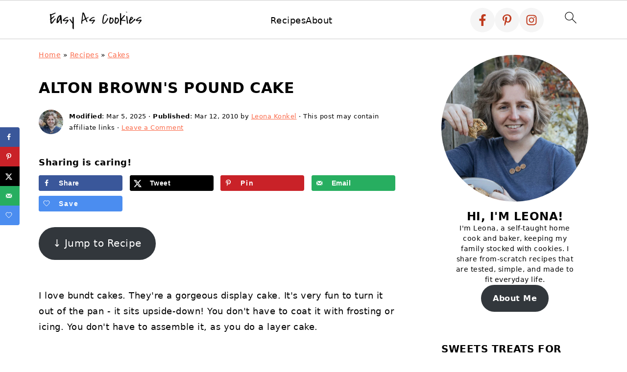

--- FILE ---
content_type: text/html; charset=utf-8
request_url: https://www.google.com/recaptcha/api2/aframe
body_size: 266
content:
<!DOCTYPE HTML><html><head><meta http-equiv="content-type" content="text/html; charset=UTF-8"></head><body><script nonce="TpniJFOII_oe8l2ZRmCZTw">/** Anti-fraud and anti-abuse applications only. See google.com/recaptcha */ try{var clients={'sodar':'https://pagead2.googlesyndication.com/pagead/sodar?'};window.addEventListener("message",function(a){try{if(a.source===window.parent){var b=JSON.parse(a.data);var c=clients[b['id']];if(c){var d=document.createElement('img');d.src=c+b['params']+'&rc='+(localStorage.getItem("rc::a")?sessionStorage.getItem("rc::b"):"");window.document.body.appendChild(d);sessionStorage.setItem("rc::e",parseInt(sessionStorage.getItem("rc::e")||0)+1);localStorage.setItem("rc::h",'1769753454683');}}}catch(b){}});window.parent.postMessage("_grecaptcha_ready", "*");}catch(b){}</script></body></html>